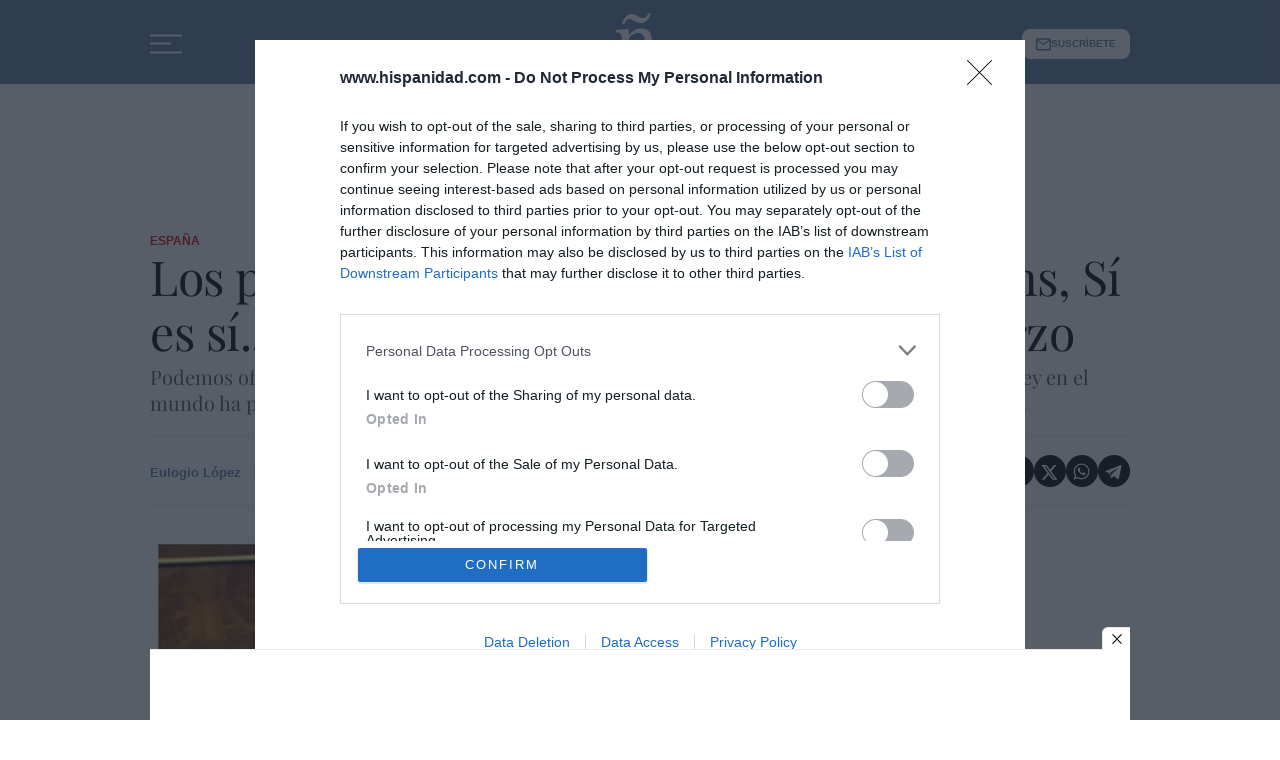

--- FILE ---
content_type: text/html; charset=utf-8
request_url: https://www.google.com/recaptcha/api2/aframe
body_size: 267
content:
<!DOCTYPE HTML><html><head><meta http-equiv="content-type" content="text/html; charset=UTF-8"></head><body><script nonce="ZT55YjI4m7bizLigbZH5Zg">/** Anti-fraud and anti-abuse applications only. See google.com/recaptcha */ try{var clients={'sodar':'https://pagead2.googlesyndication.com/pagead/sodar?'};window.addEventListener("message",function(a){try{if(a.source===window.parent){var b=JSON.parse(a.data);var c=clients[b['id']];if(c){var d=document.createElement('img');d.src=c+b['params']+'&rc='+(localStorage.getItem("rc::a")?sessionStorage.getItem("rc::b"):"");window.document.body.appendChild(d);sessionStorage.setItem("rc::e",parseInt(sessionStorage.getItem("rc::e")||0)+1);localStorage.setItem("rc::h",'1768992467098');}}}catch(b){}});window.parent.postMessage("_grecaptcha_ready", "*");}catch(b){}</script></body></html>